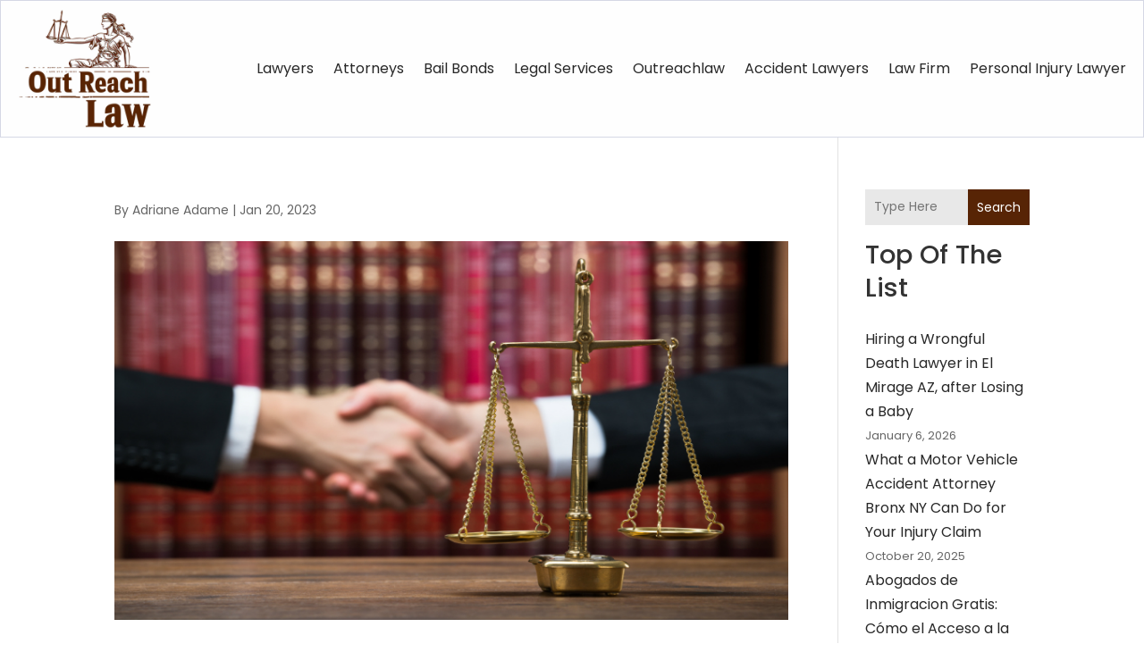

--- FILE ---
content_type: image/svg+xml
request_url: https://www.outreachlaw.com/wp-content/uploads/2024/04/Logo.svg
body_size: 466047
content:
<svg version="1.2" xmlns="http://www.w3.org/2000/svg" viewBox="0 0 700 614" width="230" height="202">
	<title>Logo</title>
	<defs>
		<image  width="1024" height="1024" id="img1" href="[data-uri]"/>
	</defs>
	<style>
	</style>
	<use id="Background" href="#img1" x="-186" y="-198"/>
</svg>